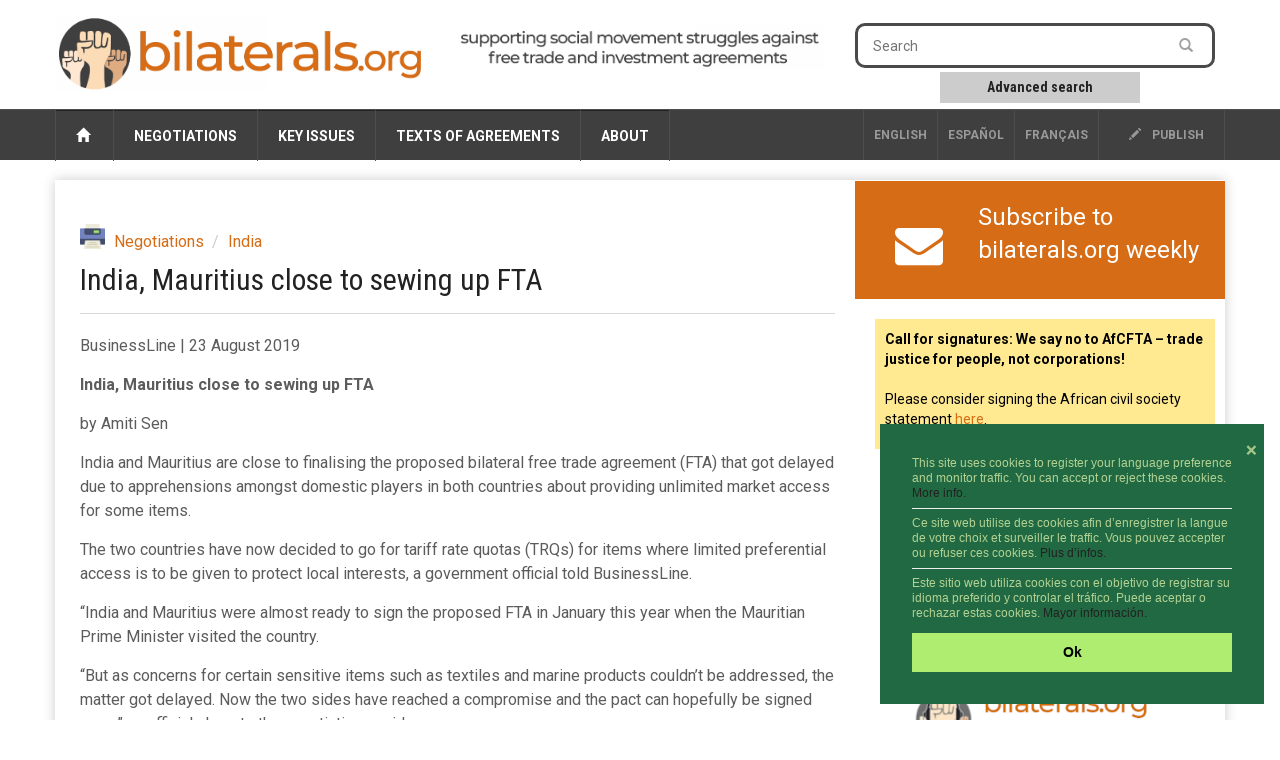

--- FILE ---
content_type: text/html; charset=utf-8
request_url: https://www.bilaterals.org/?india-mauritius-close-to-sewing-up
body_size: 8954
content:

<html lang="en">
<head>

    <title>India, Mauritius close to sewing up FTA | bilaterals.org</title>
	
	<link rel="canonical" href="https://www.bilaterals.org/?india-mauritius-close-to-sewing-up" />

    <!-- start:meta info -->
    <meta name="keywords" content="bilaterals, trade, agreement" />
    <meta name="description" content="bilaterals.org is a collective effort to share information and stimulate cooperation against bilateral trade and investment agreements that are (...)">
    <meta name="author" content="GRAIN">
    <!-- end:meta info -->

    
    <meta property="og:title" content="India, Mauritius close to sewing up FTA" />
    <meta property="og:description" content="India and Mauritius are close to finalising the proposed bilateral free trade agreement that got delayed due to apprehensions amongst domestic players in both countries." />
    <meta property="og:type" content="article" />
    <meta property="og:url" content="https://www.bilaterals.org/?india-mauritius-close-to-sewing-up" />
    
    
	
	<!-- start:responsive web design -->
    <meta name="viewport" content="width=device-width, initial-scale=1">
    <!-- end:responsive web design -->

	<!-- start:global -->
    <meta charset="utf-8">
    <!-- end:global -->



    <!-- start:web fonts -->
    <link href='https://fonts.googleapis.com/css?family=Roboto:400,500,500italic,400italic,700,700italic%7CRoboto+Condensed:400,700%7CRoboto+Slab' rel='stylesheet' type='text/css'>
    <!-- end:web fonts -->

    <!-- start:stylesheets -->
    <link rel="stylesheet" href="squelettes/assets/css/bootstrap.min.css">
    <link rel="stylesheet" href="squelettes/assets/css/font-awesome.min.css">

    <link rel="stylesheet" href="squelettes/assets/css/jquery.sidr.dark.css">
    <link rel="stylesheet" href="squelettes/assets/css/photobox.css">
    <link rel="stylesheet" href="squelettes/assets/css/datepicker.css">
    <link rel="stylesheet" href="squelettes/assets/css/style.css">


    
    <link rel="stylesheet" href="squelettes/assets/css/custom.css">

    <!-- end:stylesheets -->


	<!-- scrutari files -->
	<link href="squelettes/scrutari/scrutarijs/scrutarijs.css" rel="stylesheet" type="text/css">
	<link href="squelettes/scrutari/scrutarijs/frameworks/none.css" rel="stylesheet" type="text/css">
	<link href="squelettes/scrutari/css/main.css" rel="stylesheet" type="text/css">
	<script src="squelettes/scrutari/jsrender/jsrender.min.js"></script>
	<script src="squelettes/scrutari/scrutarijs/l10n/en.js"></script>
	<script src="squelettes/scrutari/scrutarijs/frameworks/none.js"></script>
	<script src="squelettes/scrutari/scrutarijs/scrutarijs.js"></script>
	<script src="squelettes/scrutari/js/templates.js"></script>
	<script src="squelettes/scrutari/js/bilaterals.js"></script>
	<script>
	Bilaterals.lang = "en";
	</script>
	<!-- end scrutari -->
    

	<script>
	  (function(i,s,o,g,r,a,m){i['GoogleAnalyticsObject']=r;i[r]=i[r]||function(){
	  (i[r].q=i[r].q||[]).push(arguments)},i[r].l=1*new Date();a=s.createElement(o),
	  m=s.getElementsByTagName(o)[0];a.async=1;a.src=g;m.parentNode.insertBefore(a,m)
	  })(window,document,'script','//www.google-analytics.com/analytics.js','ga');

	  ga('create', 'UA-48153064-1', 'bilaterals.org');
	  ga('send', 'pageview');

	</script>


	<style>
		.cc-link{display: none !important;}
		.cc-message{font-size: 75% !important;line-height: 1.3em !important;}
		.cc-message hr{margin: 7px 0px 7px; color: #ccc;}
		.cc-btn{font-size: 90% !important;}
		.cc-close{font-size: 90% !important; margin-top: 1em !important;}
	</style>

	<link rel="stylesheet" type="text/css" href="//cdnjs.cloudflare.com/ajax/libs/cookieconsent2/3.0.3/cookieconsent.min.css" />
	<script src="//cdnjs.cloudflare.com/ajax/libs/cookieconsent2/3.0.3/cookieconsent.min.js"></script>

	<script>
	window.addEventListener("load", function(){
	window.cookieconsent.initialise({
	  "palette": {
		"popup": {
		  "background": "#216942",
		  "text": "#b2d192"
		},
		"button": {
		  "background": "#afed71"
		}
	  },
	  "position": "bottom-right",
	  "content": {
		"close": '❌',
		"message": "This site uses cookies to register your language preference and monitor traffic. You can accept or reject these cookies. <a href='https://www.bilaterals.org/?new-translation-politica-de#cookies'>More info.</a> <hr/>Ce site web utilise des cookies afin d’enregistrer la langue de votre choix et surveiller le traffic. Vous pouvez accepter ou refuser ces cookies. <a href='https://www.bilaterals.org/?politique-de-confidentialite#cookies'>Plus d’infos.</a> <hr/>Este sitio web utiliza cookies con el objetivo de registrar su idioma preferido y controlar el tráfico. Puede aceptar o rechazar estas cookies. <a href='https://www.bilaterals.org/?politica-de-privacidad#cookies'>Mayor información.</a>",
		"dismiss": "Ok",
	  },

	  layout: 'my-cool-layout',
	  layouts: {
		'my-cool-layout': '<div class="my-cool-layout">\
		  {{message}}{{compliance}}{{pictureOfCat}}</div>{{close}}',
	  },


	})});
	</script>


	<!-- Matomo -->
	<script>
	  var _paq = window._paq = window._paq || [];
	  /* tracker methods like "setCustomDimension" should be called before "trackPageView" */
	  _paq.push(['trackPageView']);
	  _paq.push(['enableLinkTracking']);
	  (function() {
		var u="https://grain.matomo.cloud/";
		_paq.push(['setTrackerUrl', u+'matomo.php']);
		_paq.push(['setSiteId', '2']);
		var d=document, g=d.createElement('script'), s=d.getElementsByTagName('script')[0];
		g.async=true; g.src='//cdn.matomo.cloud/grain.matomo.cloud/matomo.js'; s.parentNode.insertBefore(g,s);
	  })();
	</script>
	<!-- End Matomo Code -->		
	<script type='text/javascript' src='//platform-api.sharethis.com/js/sharethis.js#property=5bf504b7a0286b00115a8a83&product=social-ab' async='async'></script>


</head>
	
<body>
    
    <!-- start:page outer wrap -->
    <div id="page-outer-wrap">
        <!-- start:page inner wrap -->
        <div id="page-inner-wrap">    
            
        <!-- HEADER -->
        <!-- start:page header mobile -->
            <header id="page-header-mobile" class="visible-xs">
				
			

                <!-- start:sidr -->
                <div id="sidr">
					
					                   

  
        		

	<div class="row" style="border: 1px dotted #CCC;">
		
	   <div class="col-sm-4 lang-select-mobile ">
      	<a href="spip.php?action=converser&redirect=.%2F%3Findia-mauritius-close-to-sewing-up&var_lang=en" style="border-left: 1px solid #4d4d4d;">English</a>
       </div>
		
	   <div class="col-sm-4 lang-select-mobile "> 
			<a href="spip.php?action=converser&redirect=.%2F%3Findia-mauritius-close-to-sewing-up&var_lang=es">Español</a> 
	   </div>		
		
       <div class="col-sm-4 lang-select-mobile ">
            <a href="spip.php?action=converser&redirect=.%2F%3Findia-mauritius-close-to-sewing-up&var_lang=fr">français</a>    
       </div>
		


	</div>

	<br/>					
					
                    <form id="search-form-mobile" action="spip.php?page=scr-search" method="get">
                    	<span class="glyphicon glyphicon-search" style="font-size: 90%;"></span>&nbsp;&nbsp;Search
                        <input type="text" name="q" placeholder="" style="border: 1px solid;"/>
						<input type="hidden" name="page" id="recherche" value="scr-search" >
						
						
                        <div style="clear: both;"></div>
                        <div style="border: 1abpx dotted; padding: 5px; width: 60%; text-align: center; margin: 0px auto;">
                        	<a role="button" href="spip.php?page=scr-asearch" style="font-size: 12px;">
								Advanced search
							</a>
                    	</div>
                    </form>
						
					<br/>	
						

						
                    
                    <ul>
						<li><a href="https://www.bilaterals.org">Home</a></li>
						
                        <li>
                            <a class="more" href="#"><i class="fa fa-angle-down"></i></a>
                            
                            <!-- NEGOTIATIONS -->
                            
                            	<a href=""> Negotiations </a>
								
								   <ul>

									     
											   	
												
												
												
												
								
										<li><a href="./?-across-the-board-#">  Across the board  </a></li>

									     
											   	
												
												
												
												
								
										<li><a href="./?-afcfta-287-#"> AfCFTA </a></li>

									     
											   	
												  
												
												
												
								
										<li><a href="./?-africa-77-&flt=noart"> Africa </a></li>

									     
											   	
												
												  
												
												
								
										<li><a href="./?-americas-&flt=noart"> Americas </a></li>

									     
											   	
												
												
												  
												
								
										<li><a href="./?-asia-pacific-&flt=noart"> Asia &amp; Pacific </a></li>

									     
											   	
												
												
												
												
								
										<li><a href="./?-tpp-#"> CPTPP </a></li>

									     
											   	
												
												
												
												  
								
										<li><a href="./?-europe-&flt=noart"> Europe </a></li>

									     
											   	
												
												
												
												
								
										<li><a href="./?-rcep-218-#"> RCEP </a></li>

									     
											   	
												
												
												
												
								
										<li><a href="./?-west-asia-#"> West Asia </a></li>

									   
									</ul>
                            
               
                        </li>
                        
                        <li>
                        	<a class="more" href="#"><i class="fa fa-angle-down"></i></a>
                            <!-- KEY ISSUES -->
                            
                                <a href=""> Key issues </a>
                                
                                <ul>
                                     
                                         <li><a href="./?-agriculture-food-"> Agriculture &amp; food </a></li>
                                     
                                         <li><a href="./?-climate-environment-39-"> Climate &amp; environment </a></li>
                                     
                                         <li><a href="./?-corporate-interests-44-"> Corporate interests </a></li>
                                     
                                         <li><a href="./?-geopolitics-human-rights-"> Geopolitics &amp; human rights </a></li>
                                     
                                         <li><a href="./?-intellectual-property-"> Intellectual property </a></li>
                                     
                                         <li><a href="./?-investment-35-"> Investment </a></li>
                                     
                                         <li><a href="./?-labour-"> Labour </a></li>
                                     
                                         <li><a href="./?-services-34-"> Services </a></li>
                                   
                                </ul>
                                
                            
                        
       
                        </li>
                        
                        <li>
                        
                        	<a class="more" href="#"><i class="fa fa-angle-down"></i></a>
                            <!-- TEXTS OF AGREEMENTS -->
                            
                               <a href=""> Texts of agreements </a>
                                
                               <ul class="dropnav-menu">
                                     
                                         <li><a href="./?-bits-" style="text-transform:none;"> BITs </a></li>
                                     
                                         <li><a href="./?-ftas-" style="text-transform:none;"> FTAs </a></li>
                                     
                                         <li><a href="./?-tifas-" style="text-transform:none;"> TIFAs </a></li>
                                   
								   
								     
                                         <li><a href="./?-other-292-" style="text-transform:none;"> Other </a></li>
                                   
                               </ul>
                                
                            
         
                        </li>
                        
                        <li>
                        
                        	<a class="more" href="#"><i class="fa fa-angle-down"></i></a>
                            
                            <!-- ABOUT -->
                            
                                <a href=""> About </a>
                                
                                       <ul class="dropnav-menu">

										 
										    <li class="item"><a href="./?about-bilaterals-org">About bilaterals.org</a></li>
										    <li class="item"><a href="./?-announcements-">Announcements</a></li>
											<li class="item"><a href="spip.php?page=help">Help</a></li>
										   	<li class="item"><a href="./?how-to-participate-26828">How to participate</a></li>
										    <li class="item"><a href="https://www.bilaterals.org/?legal-disclaimer">Legal disclaimer</a></li>
										    <li class="item"><a href="./?privacy-statement-36779">Privacy statement</a></li>
										
										   
										
										   
										  
										   
										   
                                       </ul>
                                
                                
                            
         
                        </li>

                    </ul>

                </div>
                <!-- end:sidr -->

                <!-- start:row -->
						
                <div class="row">

                    <!-- start:col -->
                    <div class="col-xs-9">
                        <a href="https://www.bilaterals.org"><img src="squelettes/v3/banner.png" alt="bilaterals.org logo" style="margin-top: 10px; width: 100%;"/></a>
                    </div>
                    <!-- end:col -->
					
					<!-- start:nav-expand -->
                    <div class="col-xs-3 text-right">
                        <a id="nav-expander" href=""><span class="glyphicon glyphicon-th"></span></a>
                    </div>
                    <!-- end:nav-expand -->
		


                </div>
                <!-- end:row -->
						
				<div class="row">
					<!-- start:byline -->
					<div class="col-sm-12 col-md-12">
						<a href="https://www.bilaterals.org"><img src="squelettes/v3/banner-byline-en.png" alt="bilaterals.org logo" style="width: 100%;"/></a>
					</div>	
				</div>
						
						

            </header>
            <!-- end:page header mobile -->
            
          

            <!-- start:page header -->
            <header id="page-header" class="hidden-xs">

                <!-- start:header-branding -->
                <div id="header-branding">

                    <!-- start:container -->
                    <div class="container">

                        <!-- start:row -->
                        <div class="row">

							<!-- start:logo -->
                            <div class="col-sm-5 col-md-4">
                                <a href="https://www.bilaterals.org"><img src="squelettes/v3/banner.png" alt="bilaterals.org logo" style="margin-top: 15px; width: 100%;"/></a>
                            </div>
                            
                            <!-- start:byline -->
                            <div class="col-sm-5 col-md-4" style="padding-top: 10px;">
                            	<a href="https://www.bilaterals.org"><img src="squelettes/v3/banner-byline3-en.png" alt="bilaterals.org logo" style="margin-top: 15px; width: 100%;"/></a>
                            </div>


                            <!-- start:col -->
                            <div class="col-sm-4 col-md-4 text-center">

        

                            </div>
                            <!-- end:col -->
                            <!-- start:col -->
                            <div class="visible-md visible-lg col-md-4 ">

                                <form id="search-form" action="spip.php?page=scr-search" method="get">
                                        <input type="text" name="q" placeholder="Search" />
										<input type="hidden" name="page" id="recherche" value="scr-search" >
                                        <button style="background-color: #ffffff;"><span class="glyphicon glyphicon-search"></span></button>
                                </form>
                                
                                <div class="search-keywords">
  									<a role="button" href="spip.php?page=scr-asearch" 
									   style="font-size: 14px;">
										Advanced search
									</a>
                            	</div>

		
                            </div>
                            <!-- end:col -->
								

												
								
								
								
								
								

                        </div>
                        <!-- end:row -->

                    </div>
                    <!-- end:container -->

                 </div>
                <!-- end:header-branding -->

                <!-- start:header-navigation -->
                <div id="header-navigation">

                    <!-- start:container -->
                    <div class="container">
						
						

                        <!-- start:menu -->
                        <nav id="menu">
                            <ul class="nav clearfix">
                                <li>
									<a href="https://www.bilaterals.org"><span class="glyphicon glyphicon-home"></span>&nbsp;</a>
								</li>
                                
                                <li>
                                    <!-- NEGOTIATIONS -->
                                    
                                        <a href="#"> Negotiations </a>
                                    
                                    
                                    <div class="dropnav-container">
                                       <ul class="dropnav-menu">
                                             
											   	
												
												
												
												
                                                 <li><a href="./?-across-the-board-#">  Across the board  </a></li>
                                             
											   	
												
												
												
												
                                                 <li><a href="./?-afcfta-287-#"> AfCFTA </a></li>
                                             
											   	
												  
												
												
												
                                                 <li><a href="./?-africa-77-&flt=noart"> Africa </a></li>
                                             
											   	
												
												  
												
												
                                                 <li><a href="./?-americas-&flt=noart"> Americas </a></li>
                                             
											   	
												
												
												  
												
                                                 <li><a href="./?-asia-pacific-&flt=noart"> Asia &amp; Pacific </a></li>
                                             
											   	
												
												
												
												
                                                 <li><a href="./?-tpp-#"> CPTPP </a></li>
                                             
											   	
												
												
												
												  
                                                 <li><a href="./?-europe-&flt=noart"> Europe </a></li>
                                             
											   	
												
												
												
												
                                                 <li><a href="./?-rcep-218-#"> RCEP </a></li>
                                             
											   	
												
												
												
												
                                                 <li><a href="./?-west-asia-#"> West Asia </a></li>
                                           
                                       </ul>
                                     </div>
                                    
                                    
                                </li>
                                
                                
                                <li>               
                                    <!-- KEY ISSUES -->
                                    
                                        <a href="#"> Key issues </a>
                                     

                                    <div class="dropnav-container">
                                       <ul class="dropnav-menu">
                                             
                                                 <li><a href="./?-agriculture-food-"> Agriculture &amp; food </a></li>
                                             
                                                 <li><a href="./?-climate-environment-39-"> Climate &amp; environment </a></li>
                                             
                                                 <li><a href="./?-corporate-interests-44-"> Corporate interests </a></li>
                                             
                                                 <li><a href="./?-geopolitics-human-rights-"> Geopolitics &amp; human rights </a></li>
                                             
                                                 <li><a href="./?-intellectual-property-"> Intellectual property </a></li>
                                             
                                                 <li><a href="./?-investment-35-"> Investment </a></li>
                                             
                                                 <li><a href="./?-labour-"> Labour </a></li>
                                             
                                                 <li><a href="./?-services-34-"> Services </a></li>
                                           
                                       </ul>
                                     </div>
                                    
                                                     
                                </li>
                                
                                
                                
                                <li>
                                    <!-- TEXTS OF AGREEMENTS -->
                                    
                                        <a href="#"> Texts of agreements </a>
                                     
                                    
                                    <div class="dropnav-container">
                                       <ul class="dropnav-menu">
										     
												 <li><a href="./?-bits-" style="text-transform:none;"> BITs </a></li>
											  
												 <li><a href="./?-ftas-" style="text-transform:none;"> FTAs </a></li>
											  
												 <li><a href="./?-tifas-" style="text-transform:none;"> TIFAs </a></li>
											
										   
										   								   
										      
												 <li><a href="./?-other-292-" style="text-transform:none;"> Other </a></li>
										    
                                        </ul>
                                     </div>
                                    
                                    
                                    
                                </li>
                                
                                <li>
                                    <!-- ABOUT -->
                                    
                                        <a href="#"> About </a>
                                    
                                    
                                    <div class="dropnav-container">
                                       <ul class="dropnav-menu">

										   
										 
										    <li class="item"><a href="./?about-bilaterals-org">About bilaterals.org</a></li>
										    <li class="item"><a href="./?-announcements-">Announcements</a></li>
											<li class="item"><a href="spip.php?page=help">Help</a></li>
										   	<li class="item"><a href="./?how-to-participate-26828">How to participate</a></li>
											<li class="item"><a href="https://www.bilaterals.org/?legal-disclaimer">Legal disclaimer</a></li>
										    <li class="item"><a href="./?privacy-statement-36779">Privacy statement</a></li>
										
										   
										
										   
										  
										   
                                       </ul>
                                    </div>
									
									

                                    
                                    
                                </li>

   
                                <li class="options hidden-md hidden-sm"><a href="#"><a href="ecrire"><span class="glyphicon glyphicon-pencil"></span> publish</a></li>
                                
                                                   

  
        		


       <li class="options lang-select ">
            <a href="spip.php?action=converser&redirect=.%2F%3Findia-mauritius-close-to-sewing-up&var_lang=fr">français</a>    
       </li>    

      <li class="options lang-select "> 
         <a href="spip.php?action=converser&redirect=.%2F%3Findia-mauritius-close-to-sewing-up&var_lang=es">Español</a> 
      </li>
         

      <li class="options lang-select ">
      	<a href="spip.php?action=converser&redirect=.%2F%3Findia-mauritius-close-to-sewing-up&var_lang=en" style="border-left: 1px solid #4d4d4d;">English</a>
      </li>
                                
                            </ul>
                            
                  
                            
                        </nav>
                        <!-- end:menu -->

                    </div>
                    <!-- end:container -->

                </div>
                <!-- end:header-navigation -->

            </header>
            <!-- end:page header -->							
            
            <!-- start:container -->
            <div class="container">
                
                <!-- start:page content -->
                <div id="page-content" class="clearfix">

                    
                    <!-- start:main -->
                    <div id="main" class="article">
                        
                        <!-- start:article-post -->
                        <article id="article-post" dir="ltr">
                            
                            
                            <header>
								
								<span class="print-button">
									<a href="spip.php?page=print-art&amp;id_article=39748" title="print" rel="nofollow">
									<img src="squelettes/v3/printer.png" align="absmiddle">&nbsp;&nbsp;&nbsp;
									</a>
								</span>  
                            
                                <!-- start:article share -->
                                <div class="article-share">

									
									<!-- sharethis -->
									<div class="sharethis-inline-share-buttons" data-url="https://www.bilaterals.org/?india-mauritius-close-to-sewing-up" data-title="India, Mauritius close to sewing up FTA"></div>
									
                                </div>
                                <!-- end:article share -->    
                            
                            
                                <ol class="breadcrumb">
                                   
                                    <li><a href="./?-negotiations-">Negotiations</a></li>
                                   
                                    <li><a href="./?-india-">India</a></li>
                                  
                                </ol>
								
								
                                <h1>India, Mauritius close to sewing up FTA</h1>
								
                            </header>
         
            				
                            
							<p class='article-image'>BusinessLine | 23 August 2019</p>
<p><strong>India, Mauritius close to sewing up FTA</strong></p>
<p>by Amiti Sen</p>
<p>India and Mauritius are close to finalising the proposed bilateral free trade agreement (FTA) that got delayed due to apprehensions amongst domestic players in both countries about providing unlimited market access for some items.</p>
<p>The two countries have now decided to go for tariff rate quotas (TRQs) for items where limited preferential access is to be given to protect local interests, a government official told BusinessLine.</p>
<p>“India and Mauritius were almost ready to sign the proposed FTA in January this year when the Mauritian Prime Minister visited the country.</p>
<p>“But as concerns for certain sensitive items such as textiles and marine products couldn’t be addressed, the matter got delayed. Now the two sides have reached a compromise and the pact can hopefully be signed soon,” an official close to the negotiations said.</p>
<p>TRQs are import quotas that allows a limited quantity of a specific item into a country. By putting in place TRQs on sensitive items, the FTA partners can make sure that even if import duties are brought down to zero, imports won’t exceed an agreed quantity.</p>
<p>“In India, the textiles and marine products sector had strongly opposed lowering of import duties under the FTA as there was a fear that the domestic market could be flooded with cheaper imports from Mauritius. If we place TRQs on imports, as is being discussed, then the flooding will not happen,” the official said.</p>
<p>Mauritius, on the other hand, is playing it safe in the services area and may not give deep concessions to India in the area. “India had asked for increased market access in the area of tourism and hospitality, but it doesn’t seem likely that commitments will be made beyond the existing state of openness,” the official said.</p>
<p><strong>Foothold in Africa</strong></p>
<p>New Delhi’s decision to get into a FTA with Mauritius is also not directly linked to the increased market access in goods it is expecting in the island nation as only 6 per cent of goods there are taxable. What it is actually aiming at is a foot-hold into the African market through the FTA with Mauritius as the country signed an FTA with 44-nation African Union last year.</p>
<p>“Once the India-Mauritius FTA is in place, it will certainly provide opportunity to Indian manufacturers to get into the African market through the Mauritius route,” the official said.</p>
<p>The decision to go for an FTA with Mauritius is also strategic as China has already concluded its negotiations for a free trade pact with the country and India does not want to be left out in the cold.</p>
<p>India’s exports to Mauritius in 2018-19 was worth $1.16 billion while its imports from the country was about $78.64 million.</p>
                            
                            
							
               
                            
                            <!--









--> 
							
							<hr/>
                            
                            <!-- source-->
                            <div class="article-source" style="clear: both;">
                            	<span style="margin-right: 10px;"><i class="fa fa-globe fa-lg">&nbsp;</i></span><span>source:</span>
                                <a href="https://www.thehindubusinessline.com/economy/india-mauritius-close-to-sewing-up-fta/article29232136.ece" target="_blank">BusinessLine</a>
                            </div>
                            <!--/source-->     
                            
                            
                            <!-- keywords -->
                            <div class="article-keywords"> 
                                <span><i class="fa fa-tags fa-lg">&nbsp;</i></span>
                                
                                    <span><a href="./?+-afcfta-+"> AfCFTA </a></span>
                                
                                    <span><a href="./?+-africa-+"> Africa </a></span>
                                
                                    <span><a href="./?+-india-6-+"> India </a></span>
                                
                                    <span><a href="./?+-mauritius-+"> Mauritius </a></span>
                                
                            </div>
                            <!--/keywords-->   
                            
                            <!-- start:article share footer -->
                            <footer style="margin-top: 25px;">
	
                                
								<span class="print-button">
									<a href="spip.php?page=print-art&amp;id_article=39748" title="print" rel="nofollow">
									<img src="squelettes/v3/printer.png" align="absmiddle">&nbsp;&nbsp;&nbsp;
									</a>
								</span>  
								
                                <!-- sharethis -->
								<div class="sharethis-inline-share-buttons" data-url="https://www.bilaterals.org/?india-mauritius-close-to-sewing-up" data-title="India, Mauritius close to sewing up FTA"></div>
								
								
							

								

							</footer>
                            <!-- end:article share footer -->    
                                                    
                        </article>
                        <!-- end:article-post -->
                        

                        
                                             
                    </div>
                    
                    <!-- end:main -->
                    
                    <!-- start:sidebar -->
                    <!-- start:sidebar -->
                    <div id="sidebar">


                        <!-- start:subscribe box -->
                        <div class="banner banner-separator subscribe-box orange-bg1">
                        
              				<div class="row">
								
								
								 
								
									<div class="col-md-3 text-center" style="padding-top: 10px;">		
										<a href="https://grainorg.hosted.phplist.com/?p=subscribe&id=4" style="font-size: 48px;"><span class="fa-envelope"></span></a>
									</div>

									<div class="col-md-9">
										<a href="https://grainorg.hosted.phplist.com/?p=subscribe&id=4">
											<div>Subscribe to bilaterals.org weekly</div>
										</a>
									</div>

								
										   
								

								
                            

									
									
                                
                             </div>

 
          
                        </div>
                        <!-- end:subscribe box -->     
										
										
		

						<!-- start:STICKY -->
						
							<div class="sticky">
								
									<div class="clearfix visible-for-small-up hidden-for-large-up news-box">
										<p><strong>Call for signatures: We say no to AfCFTA – trade justice for people, not corporations!</strong>
<br/>
<br/>
Please consider signing the African civil society statement <a href="https://www.bilaterals.org/we-say-no-to-afcfta-trade-justice">here</a>.</p>
									</div>
								
							</div>
						
						<!-- end:STICKY -->
										
										
						<!-- start:PODCAST -->
						
						
							<div class="podcast">
								<iframe src="https://www.youtube.com/embed/fhIseTWFuOM?si=HTBlB2OFyBe9pp46" title="YouTube video player" frameborder="0" allow="accelerometer; autoplay; clipboard-write; encrypted-media; gyroscope; picture-in-picture; web-share" referrerpolicy="strict-origin-when-cross-origin" allowfullscreen></iframe>
							</div>
							<a href="https://www.bilaterals.org/?podcasts" target="_blank">
								<img src="squelettes/images/podcast-sidebar-cropped-trans.png" 
									 class="podcast-logo"/>
							</a>
						
						
						<!-- end:PODCAST -->	

          

                        <!-- start:section-module-news -->
                        <section class="module-news top-margin">

                            <!-- start:article-container -->
                            <div class="article-container">
                            
                            	  
                                
                             </div>
                             <!-- end:article-container -->  
                             
                            <!-- start:article-container -->
                            <div class="article-container">
                                                            
                                
                                    <article class="clearfix sidebar-heading">
                                        <h4 class="latest">&Uacute;ltimos art&iacute;culos en espa&ntilde;ol</h4>
                                        <span class="borderline"></span>
                                  
                            
                                     <!-- start:article -->
									<table>
										<tr class="sidebar-row">
											<td style="font-size: 60%; width: 20px; color: black;">
												<span class="font-awesome fa-circle"></span> 
											</td>
											<td class="sidebar-articles">
												<!--
												
												-->
												<h3>
													<a href="./?el-impacto-ambiental-del-acuerdo">El impacto ambiental del acuerdo UE-Mercosur</a>
												</h3>
												<div class="postmeta">
													<span class="published">
														<span style="margin: 0px 10px 0px 0px;">16-Jan-2026</span>
														<span style="text-transform: none; margin-left:0px;"><i class="fa fa-globe"></i>&nbsp;DW </span>
													</span>
												</div>
											</td>
										</tr>
									</table>
                                    <!-- end:article -->
                                
                                  
                            
                                     <!-- start:article -->
									<table>
										<tr class="sidebar-row">
											<td style="font-size: 60%; width: 20px; color: black;">
												<span class="font-awesome fa-circle"></span> 
											</td>
											<td class="sidebar-articles">
												<!--
												
												-->
												<h3>
													<a href="./?inminente-firma-del-acuerdo-entre">Inminente firma del acuerdo entre la Unión Europea y el Mercosur</a>
												</h3>
												<div class="postmeta">
													<span class="published">
														<span style="margin: 0px 10px 0px 0px;">16-Jan-2026</span>
														<span style="text-transform: none; margin-left:0px;"><i class="fa fa-globe"></i>&nbsp;RFI  </span>
													</span>
												</div>
											</td>
										</tr>
									</table>
                                    <!-- end:article -->
                                
                                  
                            
                                     <!-- start:article -->
									<table>
										<tr class="sidebar-row">
											<td style="font-size: 60%; width: 20px; color: black;">
												<span class="font-awesome fa-circle"></span> 
											</td>
											<td class="sidebar-articles">
												<!--
												
												-->
												<h3>
													<a href="./?eeuu-y-honduras-iniciaran">EEUU y Honduras iniciarán conversaciones comerciales bilaterales, según USTR</a>
												</h3>
												<div class="postmeta">
													<span class="published">
														<span style="margin: 0px 10px 0px 0px;">16-Jan-2026</span>
														<span style="text-transform: none; margin-left:0px;"><i class="fa fa-globe"></i>&nbsp;Reuters</span>
													</span>
												</div>
											</td>
										</tr>
									</table>
                                    <!-- end:article -->
                                
                                  
                                    </article>
                                  
                             </div>
                            <!-- end:article-container -->  
                             
                                                           
                            <!-- start:article-container -->
                            <div class="article-container">

                                
                                    <article class="clearfix heading sidebar-heading">
                                        <h4 class="latest">Derniers articles en fran&ccedil;ais</h4>
                                        <span class="borderline"></span>
                                  
                            
                                     <!-- start:article -->
									<table>
										<tr class="sidebar-row">
											<td style="font-size: 60%; width: 20px; color: black;">
												<span class="font-awesome fa-circle"></span> 
											</td>
											<td class="sidebar-articles">
												<!--
												
												-->
												<h3>
													<a href="./?moins-de-droits-de-douane-contre">Moins de droits de douane contre des investissements massifs : Taïwan et les États-Unis signent un accord commercial</a>
												</h3>
												<div class="postmeta">
													<span class="published">
														<span style="margin: 0px 10px 0px 0px;">16-Jan-2026</span>
														<span style="text-transform: none; margin-left:0px;"><i class="fa fa-globe"></i>&nbsp;Le Figaro</span>
													</span>
												</div>
											</td>
										</tr>
									</table>
                                    <!-- end:article -->
                                
                                  
                            
                                     <!-- start:article -->
									<table>
										<tr class="sidebar-row">
											<td style="font-size: 60%; width: 20px; color: black;">
												<span class="font-awesome fa-circle"></span> 
											</td>
											<td class="sidebar-articles">
												<!--
												
												-->
												<h3>
													<a href="./?accord-d-association-ue-israel-la">Accord d’association UE-Israël : la pétition de LFI et ses alliés européens pour demander sa suspension dépasse les 140.000 signatures</a>
												</h3>
												<div class="postmeta">
													<span class="published">
														<span style="margin: 0px 10px 0px 0px;">16-Jan-2026</span>
														<span style="text-transform: none; margin-left:0px;"><i class="fa fa-globe"></i>&nbsp;Le Figaro</span>
													</span>
												</div>
											</td>
										</tr>
									</table>
                                    <!-- end:article -->
                                
                                  
                            
                                     <!-- start:article -->
									<table>
										<tr class="sidebar-row">
											<td style="font-size: 60%; width: 20px; color: black;">
												<span class="font-awesome fa-circle"></span> 
											</td>
											<td class="sidebar-articles">
												<!--
												
												-->
												<h3>
													<a href="./?la-coree-du-sud-reitere-sa-volonte">La Corée du Sud réitère sa volonté d&#8217;adhérer à l&#8217;accord de partenariat transpacifique</a>
												</h3>
												<div class="postmeta">
													<span class="published">
														<span style="margin: 0px 10px 0px 0px;">14-Jan-2026</span>
														<span style="text-transform: none; margin-left:0px;"><i class="fa fa-globe"></i>&nbsp;Yonhap</span>
													</span>
												</div>
											</td>
										</tr>
									</table>
                                    <!-- end:article -->
                                
                                  
              						</article>
                                 
                                
                           
                             </div>
							
							 <hr/>
							
							
							
                             <!-- end:article-container -->                                  
                                
                            <div class="banner banner-separator other-languages-box orange-bg1">
                            
                            
                                <div class="row">
                                
                                    <div class="col-md-2 my-auto">
                                        <a href="spip.php?page=artbylang" style="font-size: 32px; padding-right: 10px;"><span class="fa-globe"></span></a>
                                    </div>
                                    
                                    <div class="col-md-10 my-auto" style="float:left; font-size: 120%;">
                                        <a href="spip.php?page=artbylang"><div>Other languages</div></a>
                                    </div>
                                    
                                 </div>
                            
     
              
                            </div>
                            
                            <!-- FTA FAQ -->
                            <div class="banner banner-separator fta-faq-box">
								 
								<a href="spip.php?article40008">What's wrong with free trade agreements?</a>
								

								

								  
									
                            </div> 
									
									
                            <!-- PODCASTS -->

									
								
							<!-- ISDS -->	
							<div class="ad ad-separator other-languages-box" style="background-color: white;">			
								<a href="https://isds.bilaterals.org" target="_blank" class="image-button">
									<img src="squelettes/images/isds-logo-only.png" width="250px;" style="margin-left: 10px;" />
								</a>
							</div>
                                

                        </section>
                        <!-- end:section-module-news -->

                    </div>
                    <!-- end:sidebar -->                    <!-- end:sidebar -->
                    
                    
                                      
                </div>
                <!-- end:page content -->
            
            </div>
            <!-- end:container -->
    

            <!-- start:footer -->
            <!-- footer:page footer -->
            <footer id="page-footer">

                <!-- start:container -->
                <div class="container">

                    <nav id="foot-menu" class="hidden-xs">
                        <ul class="clearfix">
         
                            <!-- <li class="cat-news"><a href=" https://www.bilaterals.org/?about-bilaterals-org-26846
                                
                                " title="About">About</a></li> -->
							
							<li class="cat-news"><a href="spip.php?rubrique72" title="About">About</a></li>
                            <li class="cat-news"><a href="spip.php?rubrique211" title="Archives" class="capitalize">Archives</a></li>
                            <li class="cat-news"><a href="mailto:info@bilaterals.org" title="Contact" class="capitalize">Contact</a></li> 
                            <li class="cat-news"><a href="spip.php?rubrique4" title="Key issues">Key issues</a></li>  
                            <li class="cat-news"><a href="spip.php?rubrique1" title="Links">Links</a></li>  
                            <li class="cat-news"><a href="spip.php?rubrique2" title="Negotiations">Negotiations</a></li>
                            <li class="cat-news"><a href="spip.php?rubrique3" title="Texts of agreements">Texts of agreements</a></li>
                            
                            
                            

                            
                                   
                            
                            
                            <li class="options"><a href="#" class="scrollToTop">back to top <span class="glyphicon glyphicon-chevron-up"></span></a></li>
     
                            
                            
                            
                        </ul>
                    </nav>

                    <!-- start:row -->
                    <div class="about row">

                        <!-- start:col -->
                        <div class="col-sm-12 col-md-3">
                            <h3><a href="https://www.bilaterals.org"><img src="squelettes/images/V3-bilaterals-logo-med.png" alt="bilaterals.org logo" width="200" /></a></h3>
                        </div>
                        <!-- end:col -->

                        <!-- start:col -->
                        <div class="col-sm-6 col-md-5">
            
                            <p>bilaterals.org is a collaborative space to share information and support movements struggling against bilateral trade and investment deals which serve corporations, not people. It is strictly non-commercial and for educational purposes only. No one owns it. Open publishing. Multilingual. Global. </p>
         
                                <a href="https://www.facebook.com/bilaterals.org" target="_blank"><i class="fa fa-facebook-square fa-lg" title="Facebook"></i></a>
                                <a href="https://twitter.com/@bilaterals_org" target="_blank"><i class="fa fa-twitter fa-lg" title="Twitter"></i></a>
								<a href="https://www.instagram.com/bilaterals_org/" target="_blank"><i class="fa fa-instagram fa-lg" title="Instagram"></i></a>
                                <a href="https://soundcloud.com/bilaterals_org" target="_blank"><i class="fa fa-soundcloud fa-lg" title="Soundcloud"></i></a>
                                <a href="https://www.youtube.com/channel/UCo0CF-bNYCfIuIp83B8QJ3w" title="YouTube" target="_blank"><i class="fa fa-youtube fa-lg"></i></a>
								<a href="https://www.bilaterals.org/spip.php?page=backend-all"><i class="fa fa-rss fa-lg" title="RSS"></i></a>
                
          
                        </div>
                        <!-- end:col -->
                        
                        <!-- start:col -->
                        <div class="col-sm-6 col-md-4">
                            <h4></h4>
                            <ul style="display: none;">
                                <li class="cat-news"><a href="spip.php?rubrique211" title="Archives" class="capitalize">Archives</a></li>
                                <li class="cat-news"><a href="mailto:bilaterals.org@gmail.com" title="Contact" class="capitalize">Contact</a></li>
                                <li class="cat-news"><a href="spip.php?rubrique1" title="Links">Links</a></li>
    
                            </ul>
                            
                            <a href="https://isds.bilaterals.org" target="_blank" class="image-button">
								<img src="squelettes/images/isds-logo-only.png" width="100px;" />
							</a>
                        </div>
                        <!-- end:col -->
                        

    

                    </div>
                    <!-- end:row -->



                </div>
                <!-- end:container -->

            </footer>
            <!-- end:page footer -->            <!-- end:footer -->
        
        </div>
        <!-- end:page inner wrap -->
    </div>
    <!-- end:page outer wrap -->
    
    <!-- start:scripts -->
	<!-- start:scripts -->
    <script src="squelettes/assets/js/jquery.min.js"></script>
    <script src="squelettes/assets/js/bootstrap.min.js"></script>
    <script src="squelettes/assets/js/bootstrap-datepicker.js"></script>
    <script src="squelettes/assets/js/jquery.sidr.min.js"></script>
    <script src="squelettes/assets/js/jquery.carouFredSel-6.2.1-packed.js"></script>
    <script src="squelettes/assets/js/jquery.touchSwipe.min.js"></script>
    <script src="squelettes/assets/js/jquery.photobox.js"></script>
    <script src="squelettes/assets/js/functions.js"></script>
    <!-- end:scripts -->    <!-- end:scripts -->

    
</body>
</html>


--- FILE ---
content_type: application/javascript
request_url: https://www.bilaterals.org/squelettes/scrutari/js/templates.js
body_size: 981
content:
var BILATERALS_HTML = {
	filter:{
		"firstlevelsections":"<details class=\"filter-section-Details\"> <summary class=\"filter-section-Summary\"><span>{{> title}}</span><i class=\"fa fa-caret-down\"></i></summary> {{if onlyLeaves}} <div class=\"filter-section-Flat\"> {{for children tmpl=\"filter:section_flat\"/}} </div> {{else}} <ul class=\"filter-section-Tree\"> {{for children tmpl=\"filter:section_tree\"/}} </ul> {{/if}} </details> ",
		"keyword":"<div class=\"filter-Keyword\" data-slug=\"{{> slug}}\"> <input type=\"checkbox\" value=\"{{: code}}\" name=\"keywords\" id=\"filter_keyword_{{: id}}\"> <label for=\"filter_keyword_{{: id}}\" class=\"filter-Label\">{{> title}}</label> </div> ",
		"section_flat":"<div class=\"filter-section-Entry\"><input type=\"checkbox\" value=\"{{: code}}\" id=\"filter_section_{{: id}}\" name=\"sections\"> <label class=\"filter-Label\" for=\"filter_section_{{: id}}\">{{> title}}</label></div> ",
		"section_tree":"<li> <p><input type=\"checkbox\" value=\"{{: code}}\" id=\"filter_section_{{: id}}\" name=\"sections\"> <label class=\"filter-Label {{if level > 2}}filter-NeverChecked{{/if}}\" for=\"filter_section_{{: id}}\">{{> title}}</label></p> {{if children.length > 0}} <ul> {{for children tmpl=\"filter:section_tree\"/}} </ul> {{/if}} </li> ",
		"structure":"<div class=\"row\"> <div class=\"col-md-6\"> <h5><i class=\"fa fa-search\"></i> {{> ~bilaterals_loc(\'site_keywords\')}} <span class=\"filter-Help\" title=\"{{> ~bilaterals_loc(\'help_keywords\')}}\">?</span><input type=\"text\" value=\"\" id=\"filter_searchkeywords\"></h5> <div class=\"filter-Viewport\"> <div id=\"filter_keywords\" class=\"filter-Keywords\"> </div> </div> </div> <div class=\"col-md-6\"> <h5>{{> ~bilaterals_loc(\'rubriquage\')}} <span class=\"filter-Help\" title=\"{{> ~bilaterals_loc(\'help_rubriquage\')}}\">?</span></h5> <div class=\"filter-Viewport\"> <div id=\"filter_sections\" class=\"\"> </div> </div> </div> </div> <div class=\"filter-selection-Box\"> <div class=\"filter-selection-Title\">{{> ~bilaterals_loc(\'selection\')}}</div> <div> <div id=\"filter_selection_keywords\" class=\"filter-selection-List\"></div> <div id=\"filter_selection_sections\" class=\"filter-selection-List\"></div> </div> </div> <div class=\"filter-lang-Box\"> <label for=\"filter_langselect\" class=\"filter-lang-Label\">{{> ~bilaterals_loc(\'lang_filter\')}} </label> <select id=\"filter_langselect\" class=\"filter-lang-Select\"> <option value=\"_all\" selected>--</option> <option value=\"en\">English</option> <option value=\"es\">Español</option> <option value=\"fr\">Français</option> </select> </div> <div class=\"filter-search-Box\"> <button type=\"button\" class=\"filter-search-Button\" data-action=\"search\" disabled>{{> ~bilaterals_loc(\'search\')}}</button> </div> <div id=\"filter_scrutariclient\" class=\"filter-scrutariClient\"> </div> ",
		"tag":"<span class=\"filter-tag-Box\"> <button class=\"filter-tag-Close\" data-action=\"close\" data-input-id=\"{{: inputId}}\">&times;</button> <span class=\"filter-tag-Text\">{{> text}}</span> </span> "
	},
	structure:{
		"area-result":"<div data-scrutari-area=\"result\" class=\"scrutari-area-Result\"> <div class=\"none-result-Container\"> <div class=\"none-result-FicheDisplay\" data-scrutari-block=\"ficheDisplay\"> </div> </div> <div class=\"scrutari-Hidden\" data-scrutari-hidden=\"empty\"> {{result-poweredby}} </div> </div> "
	},
	templates:{
		"emptyfichedisplay":"<p><em>{{>~scrutari_loc(\"_ result_none\")}}</em></p> ",
		"fiche_bythesaurusarray":"{{if _bythesaurusArray}} {{for _bythesaurusArray}} <p class=\"filter-scrutari-fiche-Motcle\"> <span class=\"filter-scrutari-fiche-Label\"> {{> ~bilaterals_loc(thesaurus.thesaurusname)}}{{>~scrutari_loc(\"_ colon\")}} </span> <span class=\"filter-scrutari-Motcle\"> {{for motcleArray ~len=motcleArray.length}} {{if mlabelArray}}{{for mlabelArray}}{{if #index > 0}}/{{/if}}{{:~scrutari_mark(mvalue)}}{{/for}}{{/if}}{{if #index != (~len -1)}}, {{/if}} {{/for}} </span> </p> {{/for}} {{/if}} ",
		"fiche_year":"{{if year}} <p class=\"scrutari-fiche-Year\"><span class=\"scrutari-published fa-calendar\"></span> {{:date}} </p> {{/if}} "
	}
};


--- FILE ---
content_type: application/javascript
request_url: https://www.bilaterals.org/squelettes/scrutari/scrutarijs/frameworks/none.js
body_size: 5012
content:
var SCRUTARI_HTML = {
_name:'none',
structure:{
'area-input':'<div data-scrutari-area="input"> <div class="none-input-Container"> <div class="none-input-Search"> <input type="text" class="scrutari-input-Text" size="40" name="q" value=""> </div> <div class="none-input-Submit"> <button type="submit">_ button_submit</button> </div> <div class="none-input-Parameters"> <button type="button" data-scrutari-button="parametersDisplay" class="scrutari-Hidden" data-scrutari-state="off"> _ button_parameters </button> </div> </div> </div>',
'area-parameters':'<div data-scrutari-area="parameters" class="scrutari-area-Parameters scrutari-Hidden"> {{panel-options}} {{panel-corpus}} {{panel-base}} {{panel-lang}} {{panel-category}} <div class="scrutari-area-Resubmit"> <button type="submit">_ button_resubmit</button> </div> </div>',
'area-result':'<div data-scrutari-area="result" class="scrutari-area-Result"> <div class="none-result-Container"> <div class="none-result-FicheDisplay" data-scrutari-block="ficheDisplay"> </div> <div class="none-result-Sidebar"> <div class="scrutari-Hidden" data-scrutari-hidden="empty"> {{result-links}} </div> {{result-history}} </div> </div> <div class="scrutari-Hidden" data-scrutari-hidden="threshold"> {{result-subsearch}} </div> <div class="scrutari-Hidden" data-scrutari-hidden="empty"> {{result-poweredby}} </div> </div>',
'area-stats':'<div data-scrutari-area="stats" class="scrutari-area-Stats"> {{stats-table}} </div> ',
'area-title':'<div data-scrutari-area="title" class="scrutari-area-Title"> <p class="scrutari-title-Main" data-scrutari-title="main"></p> </div> ',
'modal-help_mode':'<section class="scrutari-Hidden" data-scrutari-modal="help_mode" aria-hidden="true"> <header data-none-role="header"> _ mode_help </header> <div data-none-role="content"> _ help_mode.html </div> </section>',
'modal-help_periode':'<section class="scrutari-Hidden" data-scrutari-modal="help_periode" aria-hidden="true"> <header data-none-role="header"> _ periode_help </header> <div data-none-role="content"> _ help_periode.html </div> </section>',
'modal-help_ponderation':'<section class="scrutari-Hidden" data-scrutari-modal="help_ponderation" aria-hidden="true"> <header data-none-role="header"> _ ponderation_help </header> <div data-none-role="content"> _ help_ponderation.html </div> </section>',
'modal-loading':'<section class="scrutari-Hidden" data-scrutari-modal="loading" aria-hidden="true"> <div data-none-role="content"> <span class="scrutari-icon-Loader"></span> _ loading_search </div> </section>',
'panel-base':'<section class="none-panel-Section scrutari-Hidden" data-scrutari-panel="base"> <header class="none-panel-Header"> <h1 class="none-panel-Title" data-scrutari-button="blockDisplay" data-scrutari-state="off" data-scrutari-target="basePanelBody"> _ title_filter_base <span data-scrutari-label="baseFilter" class="scrutari-panel-State scrutari-Disabled" data-scrutari-alternate="_ filter_on">_ filter_off</span> </h1> </header> <div class="none-panel-ListBody scrutari-Hidden" data-scrutari-block="basePanelBody"> <div class="none-panel-Toolbar"> <span class="none-panel-ButtonGroup"> <button type="button" data-scrutari-button="baseEnable" data-scrutari-state="off"> <span data-scrutari-alternate="_ button_filter_off">_ button_filter_on</span> </button> </span> <span class="none-panel-ButtonGroup"> <button type="button" data-scrutari-button="baseCheckAll" disabled>_ button_check_all</button> <button type="button" data-scrutari-button="baseUncheckAll" disabled>_ button_uncheck_all</button> </span> </div> <div class="none-panel-Columns"> <div class="scrutari-panel-ColumnDisabled" data-scrutari-group="baseColumns"></div> <div class="scrutari-panel-ColumnDisabled" data-scrutari-group="baseColumns"></div> <div class="scrutari-panel-ColumnDisabled" data-scrutari-group="baseColumns"></div> <div class="scrutari-panel-ColumnDisabled" data-scrutari-group="baseColumns"></div> </div> </div> </section>',
'panel-category':'<section class="none-panel-Section scrutari-Hidden" data-scrutari-panel="category"> <header class="none-panel-Header"> <h1 class="none-panel-Title" data-scrutari-button="blockDisplay" data-scrutari-state="off" data-scrutari-target="categoryPanelBody"> _ title_filter_category <span data-scrutari-label="categoryFilter" class="scrutari-panel-State scrutari-Disabled" data-scrutari-alternate="_ filter_on">_ filter_off</span> </h1> </header> <div class="none-panel-ListBody scrutari-Hidden" data-scrutari-block="categoryPanelBody"> <div class="none-panel-Toolbar"> <span class="none-panel-ButtonGroup"> <button type="button" data-scrutari-button="categoryEnable" data-scrutari-state="off"> <span data-scrutari-alternate="_ button_filter_off">_ button_filter_on</span> </button> </span> <span class="none-panel-ButtonGroup"> <button type="button" data-scrutari-button="categoryCheckAll" disabled>_ button_check_all</button> <button type="button" data-scrutari-button="categoryUncheckAll" disabled>_ button_uncheck_all</button> </span> </div> <div class="none-panel-Columns"> <div class="scrutari-panel-ColumnDisabled" data-scrutari-group="categoryColumns"></div> <div class="scrutari-panel-ColumnDisabled" data-scrutari-group="categoryColumns"></div> <div class="scrutari-panel-ColumnDisabled" data-scrutari-group="categoryColumns"></div> <div class="scrutari-panel-ColumnDisabled" data-scrutari-group="categoryColumns"></div> </div> </div> </section>',
'panel-corpus':'<section class="none-panel-Section scrutari-Hidden" data-scrutari-panel="corpus"> <header class="none-panel-Header"> <h1 class="none-panel-Title" data-scrutari-button="blockDisplay" data-scrutari-state="off" data-scrutari-target="corpusPanelBody"> _ title_filter_corpus <span data-scrutari-label="corpusFilter" class="scrutari-panel-State scrutari-Disabled" data-scrutari-alternate="_ filter_on">_ filter_off</span> </h1> </header> <div class="none-panel-ListBody scrutari-Hidden" data-scrutari-block="corpusPanelBody"> <div class="none-panel-Toolbar"> <span class="none-panel-ButtonGroup"> <button type="button" data-scrutari-button="corpusEnable" data-scrutari-state="off"> <span data-scrutari-alternate="_ button_filter_off">_ button_filter_on</span> </button> </span> <span class="none-panel-ButtonGroup"> <button type="button" data-scrutari-button="corpusCheckAll" disabled>_ button_check_all</button> <button type="button" data-scrutari-button="corpusUncheckAll" disabled>_ button_uncheck_all</button> </span> </div> <div class="none-panel-Columns"> <div class="scrutari-panel-ColumnDisabled" data-scrutari-group="corpusColumns"></div> <div class="scrutari-panel-ColumnDisabled" data-scrutari-group="corpusColumns"></div> <div class="scrutari-panel-ColumnDisabled" data-scrutari-group="corpusColumns"></div> <div class="scrutari-panel-ColumnDisabled" data-scrutari-group="corpusColumns"></div> </div> </div> </section>',
'panel-lang':'<section class="none-panel-Section scrutari-Hidden" data-scrutari-panel="lang"> <header class="none-panel-Header"> <h1 class="none-panel-Title" data-scrutari-button="blockDisplay" data-scrutari-state="off" data-scrutari-target="langPanelBody"> _ title_filter_lang <span data-scrutari-label="langFilter" class="scrutari-panel-State scrutari-Disabled" data-scrutari-alternate="_ filter_on">_ filter_off</span> </h1> </header> <div class="none-panel-ListBody scrutari-Hidden" data-scrutari-block="langPanelBody"> <div class="none-panel-Toolbar"> <span class="none-panel-ButtonGroup"> <button type="button" data-scrutari-button="langEnable" data-scrutari-state="off"> <span data-scrutari-alternate="_ button_filter_off">_ button_filter_on</span> </button> </span> <span class="none-panel-ButtonGroup"> <button type="button" data-scrutari-button="langCheckAll" disabled>_ button_check_all</button> <button type="button" data-scrutari-button="langUncheckAll" disabled>_ button_uncheck_all</button> </span> </div> <div class="none-panel-Columns"> <div class="scrutari-panel-ColumnDisabled" data-scrutari-group="langColumns"></div> <div class="scrutari-panel-ColumnDisabled" data-scrutari-group="langColumns"></div> <div class="scrutari-panel-ColumnDisabled" data-scrutari-group="langColumns"></div> <div class="scrutari-panel-ColumnDisabled" data-scrutari-group="langColumns"></div> </div> </div> </section>',
'panel-options':'<section class="none-panel-Section" data-scrutari-panel="options"> <header class="none-panel-Header"> <h1 class="none-panel-Title" data-scrutari-button="blockDisplay" data-scrutari-state="off" data-scrutari-target="optionsPanelBody"> _ title_options </h1> </header> <div class="scrutari-Hidden" data-scrutari-block="optionsPanelBody"> <div class="none-panel-Columns"> <div> <p class="none-option-Legend"><span class="none-option-Title">_ mode_title</span><button class="none-option-Help" data-scrutari-button="modeHelp" type="button" title="_ mode_help">?</button></p> <p><label class="scrutari-Label"><input type="radio" name="q-mode" value="intersection" checked> _ mode_intersection</label></p> <p><label class="scrutari-Label"><input type="radio" name="q-mode" value="union"> _ mode_union</label></p> <p><label class="scrutari-Label"><input type="radio" name="q-mode" value="operation"> _ mode_operation</label></p> <p><label class="scrutari-Label"><input type="checkbox" name="wildchar" value="end" checked> _ wildchar_end</label></p> </div> <div> <p class="none-option-Legend"><span class="none-option-Title">_ ponderation_title</span><button class="none-option-Help" data-scrutari-button="ponderationHelp" type="button" title="_ ponderation_help">?</button></p> <p><label class="scrutari-Label"><input type="radio" name="ponderation" value="pertinence" checked> _ ponderation_pertinence</label></p> <p><label class="scrutari-Label"><input type="radio" name="ponderation" value="date"> _ ponderation_date</label></p> </div> <div> <p class="none-option-Legend"><span class="none-option-Title">_ periode_title</span><button class="none-option-Help" data-scrutari-button="periodeHelp" type="button" title="_ periode_help">?</button></p> <p><input type="text" class="scrutari-input-Text" name="periode" value="" size="20"></p> </div> </div> </div> </section>',
'main-form':'<form data-scrutari-form="mainsearch"> {{area-input}} {{area-parameters}} </form>',
'main':'{{area-title}} {{main-form}} {{area-stats}} {{area-result}} {{modal-loading}} {{modal-help_mode}} {{modal-help_ponderation}} {{modal-help_periode}}',
'result-history':'<div class="scrutari-Hidden" data-scrutari-hidden="start"> <p class="scrutari-links-Title">_ title_history</p> <div data-scrutari-block="historyList"> </div> </div>',
'result-links':'<p class="scrutari-links-Title">_ title_share</p> <p class="scrutari-links-Permalink"> <a href="#" data-scrutari-link="permalink" target="_blank" title="_ link_permalink" ></a> </p> <p class="scrutari-links-Title">_ title_download</p> <p> <a href="#" data-scrutari-link="ods" target="_blank" title="_ link_ods" class="scrutari-links-ButtonLike">ods</a> <a href="#" data-scrutari-link="csv" target="_blank" title="_ link_csv" class="scrutari-links-ButtonLike">csv</a> </p> <p class="scrutari-links-Title">_ title_feed</p> <p> <a href="#" data-scrutari-link="atom" target="_blank" title="_ link_atom" class="scrutari-links-ButtonLike">atom</a> </p>',
'result-poweredby':'<p class="scrutari-links-Poweredby"><a href="http://www.scrutari.net" target="_blank"><span class="scrutari-icon-Logo"></span> _ link_poweredby</a></p>',
'result-subsearch':'<form data-scrutari-form="subsearch"> <p class="scrutari-subsearch-Title">_ title_subsearch</p> <input type="text" class="scrutari-input-Text" size="40" name="q"> <button type="submit">_ button_subsearch</button> </form>',
'stats-filter':'<tr class="scrutari-Hidden" data-scrutari-hidden="filter" data-scrutari-count="stats-filter"> <td class="scrutari-stats-Cell"><abbr class="scrutari-stats-Abbr" title="_ stats_filter_title">_ stats_filter_short</abbr></td> <td class="scrutari-stats-Cell scrutari-stats-Number"><span class="scrutari-stats-Count" data-scrutari-role="value"></span></td> <td class="scrutari-stats-Cell scrutari-stats-Titles"><span data-scrutari-role="titles"></span></td> </tr>',
'stats-global':'<tr class="scrutari-Hidden" data-scrutari-hidden="init" data-scrutari-count="stats-global"> <td class="scrutari-stats-Cell"><abbr class="scrutari-stats-Abbr" title="_ stats_global_title">_ stats_global_short</abbr></td> <td class="scrutari-stats-Cell scrutari-stats-Number"><span class="scrutari-stats-Count" data-scrutari-role="value"></span></td> </tr>',
'stats-result':'<tr class="scrutari-Hidden" data-scrutari-hidden="start" data-scrutari-count="stats-result"> <td class="scrutari-stats-Cell"><abbr class="scrutari-stats-Abbr" title="_ stats_result_title">_ stats_result_short</abbr></td> <td class="scrutari-stats-Cell scrutari-stats-Number"><span class="scrutari-stats-Count" data-scrutari-role="value"></span></td> </tr>',
'stats-table':'<table class="scrutari-stats-Table"> {{stats-global}} {{stats-filter}} {{stats-result}} </table> '
},
templates:{
'base':' <p> <label class="scrutari-Label" {{if phraseMap.longtitle}}title="{{> phraseMap.longtitle}}"{{/if}}><input type="checkbox" name="base" value="{{: codebase}}" data-scrutari-title="{{> title}}"> {{if baseicon}} <img src="{{: baseicon}}" alt="" class="scrutari-panel-Icon"> {{/if}} <span data-scrutari-role="stat-text">{{> title}} <small>(<span data-scrutari-stat-type="base" data-scrutari-stat-key="{{: codebase}}" data-scrutari-stat-default="{{: stats.fiche}}"></span>{{: ~scrutari_format(stats.fiche)}})</small></span> </label> </p>',
'category':' <p> <label class="scrutari-Label" {{if phraseMap.description}}title="{{> phraseMap.description}}"{{/if}}> <input type="checkbox" name="category" value="{{: name}}" data-scrutari-title="{{> title}}"> <span data-scrutari-role="stat-text">{{> title}} <small>(<span data-scrutari-stat-type="category" data-scrutari-stat-key="{{: name}}" data-scrutari-stat-default="{{: stats.fiche}}"></span>{{: ~scrutari_format(stats.fiche)}})</small></span> </label> </p>',
'categoryfichedisplay':'<div class="scrutari-category-List" role="tablist"> {{for array}} <span role="tab" class="scrutari-category-Tab {{if active}}scrutari-On{{/if}}" data-scrutari-role="category-tab" data-scrutari-button="categoryTab" {{if category.phraseMap.description}}title="{{>category.phraseMap.description}}"{{/if}} data-scrutari-category="{{:category.name}}"> {{>category.title}} ({{:fichestat}}) </span> {{/for}} </div> {{for array}} <div class="scrutari-category-Content {{if !active}}scrutari-Hidden{{/if}}" data-scrutari-role="category-content" data-scrutari-category="{{:category.name}}"> <div data-scrutari-block="topPagination_{{:category.name}}"></div> <div data-scrutari-block="fiches_{{:category.name}}"></div> <div data-scrutari-block="bottomPagination_{{:category.name}}"></div> </div> {{/for}}',
'corpus':' <p> <label class="scrutari-Label"><input type="checkbox" name="corpus" value="{{: codecorpus}}" data-scrutari-title="{{> title}}"> <span data-scrutari-role="stat-text">{{> title}} <small>(<span data-scrutari-stat-type="corpus" data-scrutari-stat-key="{{: codecorpus}}" data-scrutari-stat-default="{{: stats.fiche}}"></span>{{: ~scrutari_format(stats.fiche)}})</small></span> </label> </p>',
'emptyfichedisplay':'<p><em>{{>~scrutari_loc("_ result_none")}}</em></p> {{if withFilter}} <p><em>{{>~scrutari_loc("_ result_fitlerwarning")}}</em></p> {{else scrutariResult.searchMeta.reportArray.length > 0}} <p>Analyse des termes de la recherche{{>~scrutari_loc("_ colon")}}</p> <dl> {{for scrutariResult.searchMeta.reportArray}} <dt>{{> text}}</dt> <dl> {{if canonicalArray.length > 0}} <p>Correspondances trouvées (entre parenthèses, le nombre d\'occurrences par langue): </p> <ul> {{for canonicalArray}} <li> {{> canonical}} ({{for langreportArray}}{{if #index > 0}}, {{/if}}{{: lang}}={{: ficheCount}}{{/for}}) </li> {{/for}} </ul> {{/if}} {{if neighbourArray.length > 0}} <p>Pas de correspondances trouvées. Termes se rapprochant (entre parenthèses, le code des langues concernées) : </p> <ul> {{for neighbourArray}} <li> {{> neighbour}} <small>({{for langArray}}{{if #index > 0}}, {{/if}}{{: #data}}{{/for}})</small> </li> {{/for}} </ul> {{/if}} {{if canonicalArray.length == 0 && neighbourArray.length == 0}} <p>Aucune correspondance ou terme voisin trouvé</p> {{/if}} </dl> {{/for}} </dl> {{/if}}',
'fiche':' <div class="scrutari-fiche-Block" data-scrutari-block="fiche_{{:codefiche}}"> {{include tmpl="fiche_icon" /}} <div class="scrutari-fiche-Body {{if _thumbnail}}scrutari-fiche-ThumbnailBody{{/if}}"> {{for _bodyTemplateArray ~fiche=#data}} {{include ~fiche tmpl=~scrutari_client.getTemplate(#data) /}} {{/for}} </div> </div> ',
'fiche_attribute':'{{if type!=="block"}} <p class="scrutari-fiche-Attribute"> <span class="scrutari-label-Attribute">{{>title}}{{>~scrutari_loc("_ colon")}}</span> {{for valueArray ~len=valueArray.length}} {{:~scrutari_mark(#data)}}{{if #index != (~len -1)}}, {{/if}} {{/for}} </p> {{else}} <div class="scrutari-fiche-AttributeBlock"> <p class="scrutari-fiche-AttributeTitle"> <span class="scrutari-label-Attribute">{{>title}}{{>~scrutari_loc("_ colon")}}</span> </p> <div class="scrutari-fiche-AttributeValues"> {{for valueArray ~len=valueArray.length}} <p class="scrutari-fiche-AttributeValue"> {{:~scrutari_mark(#data)}} </p> {{/for}} </div> </div> {{/if}}',
'fiche_bythesaurusarray':'{{if _bythesaurusArray}} {{for _bythesaurusArray}} <p class="scrutari-fiche-Motcle"> <span class="scrutari-label-Motcle"> {{> thesaurus.title}}{{>~scrutari_loc("_ colon")}} </span> {{for motcleArray ~len=motcleArray.length}} {{if mlabelArray}}{{for mlabelArray}}{{if #index > 0}}/{{/if}}{{:~scrutari_mark(mvalue)}}{{/for}}{{/if}}{{if #index != (~len -1)}}, {{/if}} {{/for}} </p> {{/for}} {{/if}} ',
'fiche_icon':'{{if _thumbnail}} <div class="scrutari-fiche-Thumbnail"> <img class="scrutari-fiche-ThumbnailImg" alt="" src="{{:_thumbnail}}"/> {{if _icon}} <img class="scrutari-fiche-ThumbnailIcon" alt="" src="{{:_icon}}"/> {{/if}} </div> {{else _icon}} <div class="scrutari-fiche-Icon"><img alt="" src="{{:_icon}}"/></div> {{/if}} ',
'fiche_mcomplementarray':'{{if mcomplementArray}} {{for mcomplementArray}} <p class="scrutari-fiche-Complement"> <span class="scrutari-label-Complement"> {{>title}}{{>~scrutari_loc("_ colon")}} </span> {{:~scrutari_mark(mvalue)}} </p> {{/for}} {{/if}} ',
'fiche_motclearray':'{{if _motcleArray}} <p class="scrutari-fiche-Motcle"> <span class="scrutari-label-Motcle"> {{if _motcleArray.length == 1}} {{>~scrutari_loc("_ fiche_motscles_one")}} {{else}} {{>~scrutari_loc("_ fiche_motscles_many")}} {{/if}} </span> {{for _motcleArray ~len=_motcleArray.length}} {{if mlabelArray}}{{for mlabelArray}}{{if #index > 0}}/{{/if}}{{:~scrutari_mark(mvalue)}}{{/for}}{{/if}}{{if #index != (~len -1)}}, {{/if}} {{/for}} </p> {{/if}} ',
'fiche_msoustitre':'{{if msoustitre}} <p class="scrutari-fiche-Soustitre"> {{:~scrutari_mark(msoustitre)}} </p> {{/if}} ',
'fiche_mtitre':'<p class="scrutari-fiche-Titre"> <a href="{{:href}}" class="scrutari-fiche-Link" data-scrutari-link="fiche_{{:codefiche}}" {{if _target}} target="{{:_target}}"{{/if}}> {{if mtitre}} {{:~scrutari_mark(mtitre)}} {{else}} {{:href}} {{/if}} </a> </p> ',
'fiche_primaryattributearray':'{{if _primaryAttributeArray}} {{for _primaryAttributeArray tmpl="fiche_attribute" /}} {{/if}} ',
'fiche_secondaryattributearray':'{{if _secondaryAttributeArray}} {{for _secondaryAttributeArray tmpl="fiche_attribute" /}} {{/if}} ',
'fiche_year':'{{if year}} <p class="scrutari-fiche-Year"> {{:year}} </p> {{/if}} ',
'ficheloading':'<span class="scrutari-icon-Loader"></span> {{>~scrutari_loc(\'_ loading_pagination\')}}',
'history':'<div data-scrutari-block="{{:name}}" class="scrutari-history-Block scrutari-history-Active"> <div class="scrutari-history-Search"> <button data-scrutari-button="loadHistory" data-scrutari-history-name="{{:name}}" class="scrutari-history-Load" {{if fichestat == 0}}disabled="disabled"{{/if}}> {{>sequence}} ({{:fichestat}}) </button> <button data-scrutari-role="remove" data-scrutari-button="removeHistory" data-scrutari-history-name="{{:name}}" class="scrutari-history-Remove scrutari-Hidden" title="{{>~scrutari_loc(\'_ button_remove\')}}"><span aria-hidden="true">&times;</span></button> </div> <div class="scrutari-history-Subsearch" data-scrutari-role="subsearch"></div> </div>',
'lang':' <p> <label class="scrutari-Label"><input type="checkbox" name="lang" value="{{: lang}}" data-scrutari-title="{{: lang}}"> <span data-scrutari-role="stat-text">{{> title}} [{{: lang}}] <small>(<span data-scrutari-stat-type="lang" data-scrutari-stat-key="{{: lang}}" data-scrutari-stat-default="{{: fiche}}"></span>{{: ~scrutari_format(fiche)}})</small></span> </label> </p>',
'tabs':'<div class="scrutari-pagination-List"> {{for tabArray}} {{if state===\'active\'}} <span class="scrutari-pagination-Current">{{>title}}</span> {{else state===\'disabled\'}} <span class="scrutari-pagination-Disabled scrutari-Disabled">{{>title}}</span> {{else}} <span class="scrutari-pagination-Tab" data-scrutari-button="ficheTab" data-scrutari-type="{{:~root.type}}" data-scrutari-position="{{:~root.position}}" data-scrutari-number="{{:number}}" {{if ~root.category}} data-scrutari-category="{{:~root.category}}"{{/if}}>{{>title}}</span> {{/if}} {{/for}} </div>',
'uniquefichedisplay':'<div data-scrutari-block="topPagination"></div> <div data-scrutari-block="fiches"></div> <div data-scrutari-block="bottomPagination"></div> '
}
};

function SCRUTARI_FRAMEWORKINIT (scrutariClient) {
    
    scrutariClient._modalFunction = function ($modal, action) {
        switch(action) {
            case 'show':
                if (!$modal.data("overlayId")) {
                    var overlayId = Overlay.start({
                        header: $modal.children("[data-none-role='header']").html(),
                        content: $modal.children("[data-none-role='content']").html(),
                        closeTooltip: scrutariClient.loc("_ button_close")
                    });
                    $modal.data("overlayId", overlayId);
                }
                break;
            case 'hide':
                Overlay.end($modal);
                $modal.data("overlayId", null);
                break;
        }
    };
    
}

/**
 * Objet global définissant l'espace de nom Overlay
 * 
 * @namespace Overlay
 */
var Overlay = {};

Overlay.idNumber = 1;
Overlay.activeInfoArray = new Array();

$(document).on('keydown.overlay', function(event) {
    if (event.which === 27) {
        var length = Overlay.activeInfoArray.length;
        if (length > 0) {
            var overlayInfo = Overlay.activeInfoArray[length - 1];
            if (overlayInfo.escapeClose) {
                Overlay.end(overlayInfo.overlayId);
            }
        }
    }
});

Overlay.Info = function (overlayId, escapeClose) {
    this.overlayId = overlayId;
    this.escapeClose = escapeClose;
};

Overlay.start = function (settings) {
    var closeTooltip = "Fermer";
    if (settings.closeTooltip) {
        closeTooltip = settings.closeTooltip;
    }
    var overlayIdNumber = Overlay.idNumber;
    Overlay.idNumber++;
    var overlayId = "overlayBlocker_" + overlayIdNumber;
    Overlay.activeInfoArray.push(new Overlay.Info(overlayId, _checkSetting("escapeClose")));
    var $overlayBlocker = $("<div/>").attr("id", overlayId).attr("class", "overlay-Blocker").attr("data-role", "overlay");
    var $overlayDialog = $("<div/>").attr("class", "overlay-Dialog").appendTo($overlayBlocker);
    $overlayDialog.data("overlayId", overlayId);
    $("body")
        .append($overlayBlocker)
        .css('overflow','hidden');
    var overlayBody = "<div class='overlay-panel-Header'></div><div class='overlay-panel-Content'></div><div class='overlay-panel-Footer'><div></div></div>";
    var includeForm = false;
    if (settings.formAttrs || settings.ajaxForm || settings.formSubmit) {
        includeForm = true;
        var $form = $("<form/>");
        if (settings.formAttrs) {
            for(var prop in settings.formAttrs) {
                $form.attr(prop, settings.formAttrs[prop]);
            }
        }
        if (settings.ajaxForm) {
            var initialBeforeSubmit = settings.ajaxForm.beforeSubmit;
            settings.ajaxForm.beforeSubmit = function (arr, $form, options) {
                if ((initialBeforeSubmit) && (initialBeforeSubmit(arr, $form, options) === false)) {
                    return false;
                }
                _startWaiting();
            };
            var initialSuccess = settings.ajaxForm.success;
            settings.ajaxForm.success = function (data, textStatus, jqXHR, $form) {
                _endWaiting();
                initialSuccess(data, textStatus, jqXHR, $form);
            };
            $form.ajaxForm(settings.ajaxForm);
        } else if (settings.formSubmit) {
            $form.submit(function () {
                return settings.formSubmit($(this));
            });
        }
        $overlayDialog.append($form.html(overlayBody));
        $form.data("overlayId", overlayId);
    } else {
        $overlayDialog.html(overlayBody);
    }
    _setContent(".overlay-panel-Header", settings.header);
    _setContent(".overlay-panel-Content", settings.content);
    _setContent(".overlay-panel-Footer > div", settings.footer);
    var clickClose = _checkSetting("clickClose");
    var showClose = _checkSetting("showClose");
    $overlayBlocker
        .click(function() {
            if (clickClose) {
                    Overlay.end(overlayId);
            }
        })
        .data("beforeEnd", settings.beforeEnd)
        .data("afterEnd", settings.afterEnd)
        .css("z-index", 10000 + overlayIdNumber);
    if (showClose) {
        $overlayDialog
            .append("<button data-role='close' class='overlay-button-Close' title='" +  closeTooltip + "'>&times</button>")
            .on("click.overlay", "[data-role='close']", function () {
                Overlay.end(overlayId);
            });
    }
    $overlayDialog
        .click(function (event) {
            event.stopPropagation();
        });
    if (settings.isWaiting) {
        _startWaiting();
    }
    $overlayBlocker.fadeIn(function () {
        $overlayDialog.show();
        if (settings.afterStart) {
            settings.afterStart($overlayDialog);
        } else if (includeForm) {
            $overlayDialog.find(":input").filter("[type!='hidden']").first().trigger("focus");
        }
    });
    
    return overlayId;
    
    function _checkSetting(propName) {
        if (settings.hasOwnProperty(propName)) {
            return settings[propName];
        }
        return true;
    }
    
    function _setContent (selector, content) {
        if (!content) {
            $overlayDialog.find(selector).empty();
        } else if (content.jquery) {
            $overlayDialog.find(selector).empty().append($("<div/>").append(content));
        } else {
            $overlayDialog.find(selector).empty().append($("<div/>").html(content));
        }
    }
    
    function _startWaiting() {
        $overlayBlocker.find("[type='submit']").prop("disabled", true);
        $overlayBlocker.addClass("overlay-Waiting");
    }
    
    function _endWaiting() {
        $overlayBlocker.find("[type='submit']").prop("disabled", false);
        $overlayBlocker.removeClass("overlay-Waiting");
    }
};

Overlay.end = function (overlayId, callback) {
    if (overlayId.jquery) {
        overlayId = overlayId.data("overlayId");
    }
    if (!overlayId) {
        return;
    }
    var $overlayBlocker = $("#" + overlayId);
    var beforeEnd = $overlayBlocker.data("beforeEnd");
    if (beforeEnd) {
        var result = beforeEnd($overlayBlocker.children("div"));
        if (result === false) {
            return;
        }
    }
    _pop();
    $overlayBlocker.empty();
    var afterEnd = $overlayBlocker.data("afterEnd");
    $overlayBlocker.fadeOut(function() {
        $("#" + overlayId).remove();
        if ($("body").children("[data-role='overlay']").length === 0) {
            $("body").css('overflow','');
          }
        if (afterEnd) {
            afterEnd();
        }
        if (callback) {
            callback();
        }
    });
    
    function _pop() {
        for(var i = 0, len = Overlay.activeInfoArray.length; i < len; i++) {
            var overlayInfo = Overlay.activeInfoArray[i];
            if (overlayInfo.overlayId === overlayId) {
                Overlay.activeInfoArray.splice(i, 1);
                break;
            }
        }
    }
};

